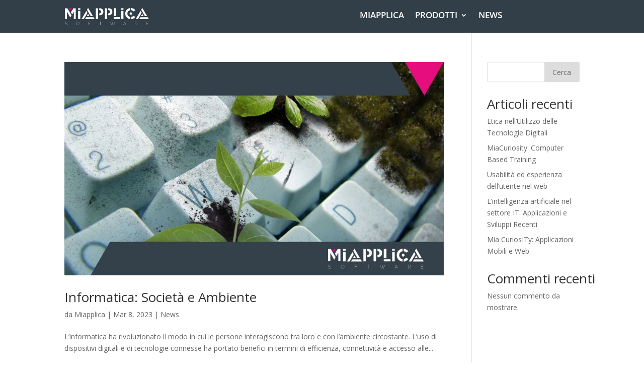

--- FILE ---
content_type: text/css
request_url: https://www.miapplica.it/wp-content/plugins/divi-responsive-helper/includes/public/css/stacking.css?ver=2.0.5
body_size: 331
content:
/* Flex Tablet and Mobile */

@media (max-width: 980px) {
    .pac_drh_stack_tab_mob {
        display: flex;
        flex-wrap: wrap;
    }
}

/* Flex Only Tablet */

@media (min-width: 768px) and (max-width: 980px) {
    .pac_drh_stack_tab_only {
        display: flex;
        flex-wrap: wrap;
    }
}

/* Flex Only Phone */

@media (min-width: 300px) and (max-width: 767px) {
    .pac_drh_stack_mob_only {
        display: flex;
        flex-wrap: wrap;
    }
}

/*!* Phone Stacking *!*/

@media (min-width: 300px) and (max-width: 767px) {
    .pac_drh_stack_row {
        display: flex;
        flex-direction: row;
        flex-wrap: wrap;
    }

    .pac_drh_order_mob_one {
        order: 1;
    }

    .pac_drh_order_mob_two {
        order: 2;
    }

    .pac_drh_order_mob_three {
        order: 3;
    }

    .pac_drh_order_mob_four {
        order: 4;
    }

    .pac_drh_order_mob_five {
        order: 5;
    }

    .pac_drh_order_mob_six {
        order: 6;
    }

    .pac_drh_order_mob_seven {
        order: 7;
    }

    .pac_drh_order_mob_eight {
        order: 8;
    }

    /*   .pac_drh_order_mob_one,
        .pac_drh_order_mob_two,
        .pac_drh_order_mob_three,
        .pac_drh_order_mob_four,
        .pac_drh_order_mob_five,
        .pac_drh_order_mob_six,
        .pac_drh_order_mob_seven,
        .pac_drh_order_mob_eight {
            margin: 1.2% !important;
        }*/
    .pac_drh_stack_row .et_pb_column {
        margin-bottom: 30px !important;
        margin-right: 2.5% !important;
    }

    .pac_drh_stack_row.et_pb_gutters1 .et_pb_column {
        margin-bottom: 0 !important;
    }


}

/*!* Tablet Stacking *!*/
@media (min-width: 768px) and (max-width: 980px) {
    .pac_drh_stack_row {
        display: flex;
        flex-direction: row;
        flex-wrap: wrap;
    }

    .pac_drh_order_tab_one {
        order: 1;
        margin-right: 0 !important;
    }

    .pac_drh_order_tab_two {
        order: 2;
        margin-right: 0 !important;
    }

    .pac_drh_order_tab_three {
        order: 3;
        margin-right: 0 !important;
    }

    .pac_drh_order_tab_four {
        order: 4;
        margin-right: 0 !important;
    }

    .pac_drh_order_tab_five {
        order: 5;
        margin-right: 0 !important;
    }

    .pac_drh_order_tab_six {
        order: 6;
        margin-right: 0 !important;
    }

    .pac_drh_order_tab_seven {
        order: 7;
        margin-right: 0 !important;
    }

    .pac_drh_order_tab_eight {
        order: 8;
        margin-right: 0 !important;
    }

    .pac_drh_order_tab_one,
    .pac_drh_order_tab_two,
    .pac_drh_order_tab_three,
    .pac_drh_order_tab_four,
    .pac_drh_order_tab_five,
    .pac_drh_order_tab_six,
    .pac_drh_order_tab_seven,
    .pac_drh_order_tab_eight {
        margin-left: 2.5% !important;
    }

    .et_pb_gutters1 .pac_drh_order_tab_one,
    .et_pb_gutters1 .pac_drh_order_tab_two,
    .et_pb_gutters1 .pac_drh_order_tab_three,
    .et_pb_gutters1 .pac_drh_order_tab_four,
    .et_pb_gutters1 .pac_drh_order_tab_five,
    .et_pb_gutters1 .pac_drh_order_tab_six,
    .et_pb_gutters1 .pac_drh_order_tab_seven,
    .et_pb_gutters1 .pac_drh_order_tab_eight {
        margin-left: 0 !important;
    }

    .pac_drh_stack_row .et_pb_column {
        /* margin-bottom: 30px !important;*/
        margin-right: 2.5% !important;
    }

    .et_pb_gutters1.pac_drh_stack_row .et_pb_column {
        margin-right: 0 !important;
    }
}




--- FILE ---
content_type: text/css
request_url: https://www.miapplica.it/wp-content/plugins/divi-responsive-helper/includes/public/css/column-numbering.css?ver=2.0.5
body_size: 1216
content:
@media (max-width: 980px) {
    .pac_drh_phone_col_one,
    .pac_drh_phone_col_two,
    .pac_drh_phone_col_three,
    .pac_drh_phone_col_four,
    .pac_drh_phone_col_five,
    .pac_drh_phone_col_six,
    .pac_drh_tab_col_one,
    .pac_drh_tab_col_two,
    .pac_drh_tab_col_three,
    .pac_drh_tab_col_four,
    .pac_drh_tab_col_five,
    .pac_drh_tab_col_six {
        display: flex;
        flex-wrap: wrap;
    }

    .pac_drh_phone_col_one .et_pb_column,
    .pac_drh_phone_col_two .et_pb_column,
    .pac_drh_phone_col_three .et_pb_column,
    .pac_drh_phone_col_four .et_pb_column,
    .pac_drh_phone_col_five .et_pb_column,
    .pac_drh_phone_col_six .et_pb_column,
    .pac_drh_tab_col_one .et_pb_column,
    .pac_drh_tab_col_two .et_pb_column,
    .pac_drh_tab_col_three .et_pb_column,
    .pac_drh_tab_col_four .et_pb_column,
    .pac_drh_tab_col_five .et_pb_column,
    .pac_drh_tab_col_six {
        min-width: 5% !important;
    }
}

/* only tab */

@media (min-width: 768px) and (max-width: 980px) {
    .pac_drh_tab_col_one .et_pb_column {
        flex-basis: 80%;
        flex-grow: 1 !important;
        margin-right: 0 !important;
    }

    .pac_drh_tab_col_one.et_pb_row_6col .et_pb_column:nth-last-child(-n + 3),
    .pac_drh_tab_col_one.et_pb_row_4col .et_pb_column:nth-last-child(-n + 2) {
        margin-bottom: 30px;
    }

    /* 2 col */
    .pac_drh_tab_col_two .et_pb_column {
        flex-basis: 33.5%;
        flex-grow: 1 !important;
    }

    .pac_drh_tab_col_two.et_pb_row_6col > .et_pb_column.et_pb_column_1_6:nth-child(3n):not(.et-last-child),
    .pac_drh_tab_col_two .et_pb_column_1_3:nth-child(2n-1):not(.et-last-child),
    .pac_drh_tab_col_two .et_pb_column_1_2:nth-child(2n-1):not(.et-last-child) {
        margin-right: 5.5% !important;
    }

    .et_pb_row.et_pb_gutters1.pac_drh_tab_col_two .et_pb_column {
        margin-right: 0 !important;
        margin-left: 0 !important;

    }


    /* 3 col */
    .pac_drh_tab_col_three .et_pb_column {
        flex-basis: 25.1%;
        flex-grow: 1 !important;
    }

    .pac_drh_tab_col_three.et_pb_row_5col > .et_pb_column.et_pb_column_1_5:nth-child(even):not(.et-last-child),
    .pac_drh_tab_col_three.et_pb_row_4col > .et_pb_column.et_pb_column_1_4:nth-child(even):not(.et-last-child),
    .pac_drh_tab_col_three .et_pb_column_1_3:not(.et-last-child) {
        margin-right: 5.5% !important;
    }

    /* 4 col */
    .pac_drh_tab_col_four .et_pb_column {
        flex-basis: 20.1%;
        flex-grow: 1 !important;
    }

    .pac_drh_tab_col_four.et_pb_row_6col > .et_pb_column.et_pb_column_1_6:nth-child(3n):not(.et-last-child),
    .pac_drh_tab_col_four.et_pb_row_5col > .et_pb_column.et_pb_column_1_5:nth-child(even):not(:nth-child(4n)),
    .pac_drh_tab_col_four.et_pb_row_4col > .et_pb_column.et_pb_column_1_4:nth-child(even):not(.et-last-child) {
        margin-right: 5.5% !important;
    }

    .et_pb_gutters1.pac_drh_tab_col_four.et_pb_row_4col > .et_pb_column.et_pb_column_1_4:nth-child(even):not(.et-last-child) {
        margin-right: 0 !important;
    }

    /* 5 col */
    .pac_drh_tab_col_five .et_pb_column {
        flex-basis: 14.7%;
        flex-grow: 1 !important;
    }

    .pac_drh_tab_col_five.et_pb_row_6col > .et_pb_column.et_pb_column_1_6:nth-child(3n):not(.et-last-child),
    .pac_drh_tab_col_five.et_pb_row_5col > .et_pb_column.et_pb_column_1_5:nth-child(even):not(.et-last-child) {
        margin-right: 5.5% !important;
    }

    .et_pb_gutters1.pac_drh_tab_col_five.et_pb_row_5col > .et_pb_column.et_pb_column_1_5:nth-child(even):not(.et-last-child) {
        margin-right: 0 !important;
    }

    /* 6 col */
    .pac_drh_tab_col_six .et_pb_column {
        flex-basis: 11.3%;
        flex-grow: 1 !important;
    }

    .pac_drh_tab_col_six.et_pb_row_6col > .et_pb_column.et_pb_column_1_6:nth-child(3n):not(.et-last-child) {
        margin-right: 5.5% !important;
    }

    .et_pb_gutters1.pac_drh_tab_col_six.et_pb_row_6col > .et_pb_column.et_pb_column_1_6:nth-child(3n):not(.et-last-child) {
        margin-right: 0 !important;
    }

    .pac_drh_tab_col_six .et_pb_column.et_pb_column_1_6,
    .et_pb_row_6col > .et_pb_column.et_pb_column_1_6 {
        width: 11.666%;
        margin-right: 5.5%;
    }

    .pac_drh_tab_col_two div.et_pb_column.et-last-child,
    .pac_drh_tab_col_two .et_pb_column:nth-child(2n),
    .pac_drh_tab_col_three div.et_pb_column.et-last-child,
    .pac_drh_tab_col_three .et_pb_column:nth-child(3n),
    .pac_drh_tab_col_four div.et_pb_column.et-last-child,
    .pac_drh_tab_col_four .et_pb_column:nth-child(4n),
    .pac_drh_tab_col_five div.et_pb_column.et-last-child,
    .pac_drh_tab_col_five .et_pb_column:nth-child(5n),
    .pac_drh_tab_col_six div.et_pb_column.et-last-child,
    .pac_drh_tab_col_six .et_pb_column:nth-child(6n) {
        margin-right: 0 !important;
    }

    .pac_drh_tab_col_two div.et_pb_column.et-last-child,
    .pac_drh_tab_col_two .et_pb_column:nth-child(2n),
    .pac_drh_tab_col_three div.et_pb_column.et-last-child,
    .pac_drh_tab_col_three .et_pb_column:nth-child(3n),
    .pac_drh_tab_col_four div.et_pb_column.et-last-child,
    .pac_drh_tab_col_four .et_pb_column:nth-child(4n),
    .pac_drh_tab_col_five div.et_pb_column.et-last-child,
    .pac_drh_tab_col_five .et_pb_column:nth-child(5n),
    .pac_drh_tab_col_six div.et_pb_column.et-last-child,
    .pac_drh_tab_col_six .et_pb_column:nth-child(6n) {
        margin-right: 2.5% !important;
    }

    /* Last Column Margin Bug Fix (4/5/21) */
    .pac_drh_tab_col_two.et_pb_row_1-2_1-2 .et_pb_column.et_pb_column_1_2,
    .pac_drh_tab_col_two.et_pb_row_1-2_1-6_1-6_1-6 .et_pb_column:nth-last-child(-n + 3),
    .pac_drh_tab_col_two.et_pb_row_6col .et_pb_column:nth-last-child(-n + 3) {
        margin-bottom: 30px;
    }

    .pac_drh_tab_col_two.et_pb_row_1-2_1-4_1-4 .et_pb_column:nth-last-child(-n + 2),
    .pac_drh_tab_col_two.et_pb_row_1-4_1-4 .et_pb_column:nth-last-child(-n + 2),
    .pac_drh_tab_col_two.et_pb_row_4col .et_pb_column:nth-last-child(-n + 2) {
        margin-bottom: 30px !important;
    }

    .pac_drh_tab_col_two.et_pb_row_1-2_1-4_1-4 .et_pb_column:nth-last-child(-n + 2),
    .pac_drh_tab_col_two.et_pb_row_1-4_1-4 .et_pb_column:nth-last-child(-n + 2),
    .pac_drh_tab_col_two.et_pb_row_4col .et_pb_column:nth-last-child(-n + 2) {
        margin-bottom: 30px !important;
    }


    .et_pb_row.et_pb_gutters1.pac_drh_tab_col_two.et_pb_row_1-2_1-4_1-4 .et_pb_column:nth-last-child(-n + 2),
    .et_pb_row.et_pb_gutters1.pac_drh_tab_col_two.et_pb_row_1-4_1-4 .et_pb_column:nth-last-child(-n + 2),
    .et_pb_row.et_pb_gutters1.pac_drh_tab_col_two.et_pb_row_4col .et_pb_column:nth-last-child(-n + 2) {
        margin-bottom: 0 !important;
    }


    .pac_drh_tab_col_three.et_pb_row_4col .et_pb_column:nth-last-child(-2n + 2) {
        margin-bottom: 30px;
    }

    .pac_drh_tab_col_three.et_pb_row_3-5_1-5_1-5 .et_pb_column:nth-last-child(-n + 2),
    .pac_drh_tab_col_three.et_pb_row_5col .et_pb_column:last-child {
        margin-bottom: 30px;
    }

    /*.pac_drh_tab_col_three.et_pb_bottom_divider .et_pb_row:nth-last-child(2) .et_pb_column:last-child,
    .pac_drh_tab_col_three.et_pb_row .et_pb_column.et-last-child,
    .et_pb_row .et_pb_column:last-child {
        margin-bottom: 30px;
    }*/
    .pac_drh_tab_col_three.et_pb_bottom_divider .et_pb_row:nth-last-child(2) .et_pb_column:last-child,
    .pac_drh_tab_col_three.et_pb_row .et_pb_column.et-last-child,
    .pac_drh_tab_col_three.et_pb_row .et_pb_column:last-child {
        margin-bottom: 30px;
    }

    .pac_drh_tab_col_three.et_pb_row_1-2_1-2 .et_pb_column.et_pb_column_1_2,
    .pac_drh_tab_col_three.et_pb_row_1-2_1-6_1-6_1-6 .et_pb_column:nth-last-child(-n + 3),
    .pac_drh_tab_col_three.et_pb_row_6col .et_pb_column:nth-last-child(-n + 3) {
        margin-bottom: 30px;
    }

    .pac_drh_tab_col_four.et_pb_row_4col .et_pb_column:nth-last-child(-2n + 1),
    .pac_drh_tab_col_four.et_pb_row_4col .et_pb_column:nth-last-child(-2n + 2) {
        margin-bottom: 30px;
    }

    .pac_drh_tab_col_four.et_pb_row_1-2_1-2 .et_pb_column.et_pb_column_1_2,
    .pac_drh_tab_col_four.et_pb_row_1-2_1-6_1-6_1-6 .et_pb_column:nth-last-child(-n + 3),
    .pac_drh_tab_col_four.et_pb_row_6col .et_pb_column:nth-last-child(-n + 3) {
        margin-bottom: 30px;
    }

    .pac_drh_tab_col_five.et_pb_row_3-5_1-5_1-5 .et_pb_column:nth-last-child(-n + 2),
    .pac_drh_tab_col_five.et_pb_row_5col .et_pb_column:last-child {
        margin-bottom: 30px;
    }

    .pac_drh_tab_col_five.et_pb_row_1-2_1-2 .et_pb_column.et_pb_column_1_2, .pac_drh_tab_col_five.et_pb_row_1-2_1-6_1-6_1-6 .et_pb_column:nth-last-child(-n + 3),
    .pac_drh_tab_col_five.et_pb_row_6col .et_pb_column:nth-last-child(-n + 3) {
        margin-bottom: 30px;
    }

    .pac_drh_tab_col_six.et_pb_row_1-2_1-2 .et_pb_column.et_pb_column_1_2,
    .pac_drh_tab_col_six.et_pb_row_1-2_1-6_1-6_1-6 .et_pb_column:nth-last-child(-n + 3),
    .pac_drh_tab_col_six.et_pb_row_6col .et_pb_column:nth-last-child(-n + 3) {
        margin-bottom: 30px;
    }

    /* Last Column Bug Fix (3/9/21) */
    .pac_drh_tab_fix_2_last_1_col:after {
        content: "";
        flex-basis: 39.1% !important;
        flex-grow: 1 !important;
    }

    .pac_drh_tab_fix_3_last_1_col:after {
        content: "";
        flex-basis: 66.1% !important;
        flex-grow: 1 !important;
    }

    .pac_drh_tab_fix_3_last_2_col:after {
        content: "";
        flex-basis: 31.1% !important;
        flex-grow: 1 !important;
    }

    .pac_drh_tab_fix_4_last_1_col:after {
        content: "";
        flex-basis: 79.1% !important;
        flex-grow: 1 !important;
    }

    .pac_drh_tab_fix_4_last_2_col:after {
        content: "";
        flex-basis: 52.1% !important;
        flex-grow: 1 !important;
    }

    .pac_drh_tab_fix_5_last_1_col:after {
        content: "";
        flex-basis: 84.1% !important;
        flex-grow: 1 !important;
    }
}

/* only mobile */

@media (min-width: 300px) and (max-width: 767px) {
    .pac_drh_phone_col_one .et_pb_column {
        flex-basis: 80%;
        flex-grow: 1 !important;
        margin-right: 0 !important;
    }

    .pac_drh_phone_col_one.et_pb_row_6col .et_pb_column:nth-last-child(-n + 3),
    .pac_drh_phone_col_one.et_pb_row_4col .et_pb_column:nth-last-child(-n + 2) {
        margin-bottom: 30px;
    }

    .pac_drh_phone_col_two .et_pb_column {
        flex-basis: 33.5%;
        flex-grow: 1 !important;
    }

    .pac_drh_phone_col_two .et_pb_column:nth-child(2n) {
        margin-right: 0 !important;
        margin-left: 5.5%;
    }

    .et_pb_gutters1.pac_drh_phone_col_two.et_pb_row_6col > .et_pb_column.et_pb_column_1_6:nth-child(2n + 1):not(.et-last-child) {
        margin-right: 0 !important;
    }

    .pac_drh_phone_col_three .et_pb_column {
        flex-basis: 25.1%;
        flex-grow: 1 !important;
    }

    .pac_drh_phone_col_three .et_pb_column:nth-child(3n),
    .pac_drh_phone_col_three div.et_pb_column.et-last-child,
    .pac_drh_phone_col_three .et_pb_column_1_3:nth-child(3n) {
        margin-right: 0 !important;
    }

    .pac_drh_phone_col_three .et_pb_column:nth-child(-2n + 1) {
        margin-right: 5.5%;
    }

    .pac_drh_phone_col_three.et_pb_row_1-6_1-6_1-6_1-2 > .et_pb_column.et_pb_column_1_6,
    .pac_drh_phone_col_three.et_pb_row_6col > .et_pb_column.et_pb_column_1_6 {
        margin-right: 5.5%;
    }

    .pac_drh_phone_col_three.et_pb_row_4col > .et_pb_column.et_pb_column_1_4:nth-child(even):not(.et-last-child),
    .pac_drh_phone_col_three.et_pb_row_5col > .et_pb_column.et_pb_column_1_5:nth-child(even):not(.et-last-child),
    .pac_drh_phone_col_three .et_pb_column_1_2:nth-child(2n-1):not(.et-last-child),
    .pac_drh_phone_col_three .et_pb_column_1_3:not(.et-last-child) {
        margin-right: 5.5% !important;
    }

    .pac_drh_phone_col_four .et_pb_column {
        flex-basis: 19.1%;
        flex-grow: 1 !important;
    }

    .pac_drh_phone_col_four .et_pb_column:nth-child(4n),
    .pac_drh_phone_col_four div.et_pb_column.et-last-child,
    .pac_drh_phone_col_four .et_pb_column_1_3:nth-child(4n) {
        margin-right: 0 !important;
    }

    .et_pb_row.pac_drh_phone_col_four .et_pb_column.et_pb_column_1_4,
    .et_pb_row.pac_drh_phone_col_four .et_pb_column.et_pb_column_1_5,
    .et_pb_row.pac_drh_phone_col_four .et_pb_column.et_pb_column_1_6 {
        margin-right: 5.5%;
    }

    .pac_drh_phone_col_four.et_pb_row_6col > .et_pb_column.et_pb_column_1_6:nth-child(2n + 1):not(.et-last-child),
    .pac_drh_phone_col_four.et_pb_row_5col > .et_pb_column.et_pb_column_1_5:nth-child(2n):not(.et-last-child),
    .pac_drh_phone_col_four.et_pb_row_4col > .et_pb_column.et_pb_column_1_4:nth-child(2n):not(.et-last-child) {
        margin-right: 5.5% !important;
    }

    .et_pb_gutters1.pac_drh_phone_col_four.et_pb_row_6col > .et_pb_column.et_pb_column_1_6:nth-child(2n + 1):not(.et-last-child),
    .et_pb_gutters1.pac_drh_phone_col_four.et_pb_row_5col > .et_pb_column.et_pb_column_1_5:nth-child(2n):not(.et-last-child),
    .et_pb_gutters1.pac_drh_phone_col_four.et_pb_row_4col > .et_pb_column.et_pb_column_1_4:nth-child(2n):not(.et-last-child) {
        margin-right: 0 !important;
    }

    .pac_drh_phone_col_five .et_pb_column {
        flex-basis: 14.7%;
        flex-grow: 1 !important;
    }

    .pac_drh_phone_col_five.et_pb_row_5col > .et_pb_column.et_pb_column_1_5:nth-child(even):not(.et-last-child),
    .pac_drh_phone_col_five.et_pb_row_4col > .et_pb_column.et_pb_column_1_4:nth-child(even):not(.et-last-child) {
        margin-left: 5.5% !important;
        margin-right: 5.5% !important;
    }

    .pac_drh_phone_col_five.et_pb_row_1-6_1-6_1-6_1-2 > .et_pb_column.et_pb_column_1_6,
    .pac_drh_phone_col_five.et_pb_row_6col > .et_pb_column.et_pb_column_1_6 {
        margin-right: 2.5% !important;
    }

    .et_pb_gutters1.pac_drh_phone_col_five.et_pb_row_6col > .et_pb_column.et_pb_column_1_6:nth-child(3n):not(.et-last-child),
    .et_pb_gutters1.pac_drh_phone_col_five.et_pb_row_5col > .et_pb_column.et_pb_column_1_5:nth-child(even):not(.et-last-child),
    .et_pb_gutters1.pac_drh_phone_col_five.et_pb_row_4col > .et_pb_column.et_pb_column_1_4:nth-child(even):not(.et-last-child) {
        margin-left: 0 !important;
        margin-right: 0 !important;
    }

    .pac_drh_phone_col_six .et_pb_column {
        flex-basis: 10.3%;
        flex-grow: 1 !important;
    }

    .pac_drh_phone_col_six.et_pb_row_6col > .et_pb_column.et_pb_column_1_6:nth-child(n):not(.et-last-child) {
        margin-right: 5.5% !important;
    }

    .et_pb_gutters1.pac_drh_phone_col_six.et_pb_row_6col > .et_pb_column.et_pb_column_1_6:nth-child(n):not(.et-last-child) {
        margin-right: 0 !important;
    }

    /* Last Column Margin Bug Fix (4/5/21) */
    .pac_drh_phone_col_two.et_pb_row_1-2_1-2 .et_pb_column.et_pb_column_1_2,
    .pac_drh_phone_col_two.et_pb_row_1-2_1-6_1-6_1-6 .et_pb_column:nth-last-child(-n + 3),
    .pac_drh_phone_col_two.et_pb_row_6col .et_pb_column:nth-last-child(-n + 3) {
        margin-bottom: 30px;
    }

    .pac_drh_phone_col_two.et_pb_row_1-2_1-4_1-4 .et_pb_column:nth-last-child(-n + 2),
    .pac_drh_phone_col_two.et_pb_row_1-4_1-4 .et_pb_column:nth-last-child(-n + 2),
    .pac_drh_phone_col_two.et_pb_row_4col .et_pb_column:nth-last-child(-n + 2) {
        margin-bottom: 30px !important;
    }

    .pac_drh_phone_col_three.et_pb_row_4col .et_pb_column:nth-last-child(-2n + 2) {
        margin-bottom: 30px;
    }

    .pac_drh_phone_col_three.et_pb_row_3-5_1-5_1-5 .et_pb_column:nth-last-child(-n + 2),
    .pac_drh_phone_col_three.et_pb_row_5col .et_pb_column:last-child {
        margin-bottom: 30px;
    }

    .pac_drh_phone_col_three.et_pb_bottom_divider .et_pb_row:nth-last-child(2) .et_pb_column:last-child,
    .pac_drh_phone_col_three.et_pb_row .et_pb_column.et-last-child,
    .pac_drh_phone_col_three.et_pb_row .et_pb_column:last-child {
        margin-bottom: 30px;
    }

    .pac_drh_phone_col_four.et_pb_row_4col .et_pb_column:nth-last-child(-2n + 1),
    .pac_drh_phone_col_four.et_pb_row_4col .et_pb_column:nth-last-child(-2n + 2) {
        margin-bottom: 30px;
    }

    .pac_drh_phone_col_four.et_pb_row_1-2_1-2 .et_pb_column.et_pb_column_1_2,
    .pac_drh_phone_col_four.et_pb_row_1-2_1-6_1-6_1-6 .et_pb_column:nth-last-child(-n + 3),
    .pac_drh_phone_col_four.et_pb_row_6col .et_pb_column:nth-last-child(-n + 3) {
        margin-bottom: 30px;
    }

    .pac_drh_phone_col_five.et_pb_row_3-5_1-5_1-5 .et_pb_column:nth-last-child(-n + 2),
    .pac_drh_phone_col_five.et_pb_row_5col .et_pb_column:last-child {
        margin-bottom: 30px;
    }

    .pac_drh_phone_col_five.et_pb_row_1-2_1-2 .et_pb_column.et_pb_column_1_2,
    .pac_drh_phone_col_five.et_pb_row_1-2_1-6_1-6_1-6 .et_pb_column:nth-last-child(-n + 3),
    .pac_drh_phone_col_five.et_pb_row_6col .et_pb_column:nth-last-child(-n + 3) {
        margin-bottom: 30px;
    }

    .pac_drh_phone_col_six.et_pb_row_1-2_1-2 .et_pb_column.et_pb_column_1_2,
    .pac_drh_phone_col_six.et_pb_row_1-2_1-6_1-6_1-6 .et_pb_column:nth-last-child(-n + 3),
    .pac_drh_phone_col_six.et_pb_row_6col .et_pb_column:nth-last-child(-n + 3) {
        margin-bottom: 30px;
    }

    /* Last Column Bug Fix (3/9/21) */
    .pac_drh_phone_fix_2_last_1_col:after {
        content: "";
        flex-basis: 39.1% !important;
        flex-grow: 1 !important;
    }

    .pac_drh_phone_fix_3_last_1_col:after {
        content: "";
        flex-basis: 66.1% !important;
        flex-grow: 1 !important;
    }

    .pac_drh_phone_fix_3_last_2_col:after {
        content: "";
        flex-basis: 31.1% !important;
        flex-grow: 1 !important;
    }

    .pac_drh_phone_fix_4_last_1_col:after {
        content: "";
        flex-basis: 79.1% !important;
        flex-grow: 1 !important;
    }

    .pac_drh_phone_fix_4_last_2_col:after {
        content: "";
        flex-basis: 52.1% !important;
        flex-grow: 1 !important;
    }

    .pac_drh_phone_fix_5_last_1_col:after {
        content: "";
        flex-basis: 79.1% !important;
        flex-grow: 1 !important;
    }
}


--- FILE ---
content_type: text/css
request_url: https://www.miapplica.it/wp-content/plugins/divi-responsive-helper/includes/public/css/et_pb_portfolio.css?ver=2.0.5
body_size: 647
content:
.pac_drh_desktop_col_three .et_pb_portfolio_grid_items,
.pac_drh_desktop_col_two .et_pb_portfolio_grid_items,
.pac_drh_desktop_col_one .et_pb_portfolio_grid_items,
.pac_drh_tab_col_four .et_pb_portfolio_grid_items,
.pac_drh_tab_col_two .et_pb_portfolio_grid_items,
.pac_drh_tab_col_one .et_pb_portfolio_grid_items,
.pac_drh_ph_col_four .et_pb_portfolio_grid_items,
.pac_drh_ph_col_three .et_pb_portfolio_grid_items,
.pac_drh_ph_col_two .et_pb_portfolio_grid_items,
.pac_drh_ph_col_one .et_pb_portfolio_grid_items,
.pac_drh_desktop_col_three .et_pb_portfolio_items,
.pac_drh_desktop_col_two .et_pb_portfolio_items,
.pac_drh_desktop_col_one .et_pb_portfolio_items,
.pac_drh_tab_col_four .et_pb_portfolio_items,
.pac_drh_tab_col_two .et_pb_portfolio_items,
.pac_drh_tab_col_one .et_pb_portfolio_items,
.pac_drh_ph_col_four .et_pb_portfolio_items,
.pac_drh_ph_col_three .et_pb_portfolio_items,
.pac_drh_ph_col_two .et_pb_portfolio_items,
.pac_drh_ph_col_one .et_pb_portfolio_items {
    display: flex !important;
    flex-wrap: wrap !important;
}

@media (min-width: 980px) {
    /* 1 Col */
    .pac_drh_desktop_col_one .et_pb_portfolio_item {
        flex-basis: 50.1% !important;
        flex-grow: 1 !important;
        margin-left: 0 !important;
        margin-right: 0 !important;
    }

    /* 2 Col */
    .pac_drh_desktop_col_two .et_pb_portfolio_item {
        flex-basis: 34% !important;
        flex-grow: 1 !important;
    }

    .pac_drh_desktop_2_col_last_r_1_element_fix .et_pb_portfolio_grid_items::after,
    .pac_drh_desktop_2_col_last_r_1_element_fix .et_pb_portfolio_items::after {
        content: '';
        flex-basis: 34.1% !important;
        flex-grow: 1 !important;
    }

    /* 3 Col */
    .pac_drh_desktop_col_three .et_pb_portfolio_item {
        flex-basis: 25.1% !important;
        flex-grow: 1 !important;
    }

    .pac_drh_desktop_3_col_last_r_1_element_fix .et_pb_portfolio_grid_items::after,
    .pac_drh_desktop_3_col_last_r_1_element_fix .et_pb_portfolio_items::after {
        content: '';
        flex-basis: 61.1% !important;
        flex-grow: 1 !important;
    }

    .et_pb_row.et_pb_gutters1 .pac_drh_desktop_3_col_last_r_1_element_fix .et_pb_portfolio_grid_items::after,
    .et_pb_row.et_pb_gutters1 .pac_drh_desktop_3_col_last_r_1_element_fix .et_pb_portfolio_items::after {
        content: '';
        flex-basis: 58.1% !important;
        flex-grow: 1 !important;

    }

    .pac_drh_desktop_3_col_last_r_2_element_fix .et_pb_portfolio_grid_items::after,
    .pac_drh_desktop_3_col_last_r_2_element_fix .et_pb_portfolio_items::after {
        content: '';
        flex-basis: 25% !important;
        flex-grow: 1 !important;
    }

    /* Gutters */
    .et_pb_row:not(.et_pb_gutters1) .pac_drh_desktop_col_three .et_pb_portfolio_item:nth-child(3n-2),
    .et_pb_row:not(.et_pb_gutters2) .pac_drh_desktop_col_three .et_pb_portfolio_item:nth-child(3n-2),
    .et_pb_row:not(.et_pb_gutters4) .pac_drh_desktop_col_three .et_pb_portfolio_item:nth-child(3n-2) {
        margin-right: 5.5% !important;
    }

    .et_pb_row:not(.et_pb_gutters1) .pac_drh_desktop_col_three .et_pb_portfolio_item:nth-child(3n-1),
    .et_pb_row:not(.et_pb_gutters2) .pac_drh_desktop_col_three .et_pb_portfolio_item:nth-child(3n-1),
    .et_pb_row:not(.et_pb_gutters4) .pac_drh_desktop_col_three .et_pb_portfolio_item:nth-child(3n-1) {
        margin-right: 5.5% !important;
    }

    .et_pb_row.et_pb_gutters1 .pac_drh_desktop_col_three .et_pb_portfolio_item:nth-child(3n-2) {
        margin-right: 0 !important;
    }

    .et_pb_row.et_pb_gutters1 .pac_drh_desktop_col_three .et_pb_portfolio_item:nth-child(3n-1) {
        margin-right: 0 !important;
    }

    .et_pb_row.et_pb_gutters2 .pac_drh_desktop_col_three .et_pb_portfolio_item:nth-child(3n-2) {
        margin-right: 3% !important;
    }

    .et_pb_row.et_pb_gutters2 .pac_drh_desktop_col_three .et_pb_portfolio_item:nth-child(3n-1) {
        margin-right: 3% !important;
    }

    .et_pb_row.et_pb_gutters4 .pac_drh_desktop_col_three .et_pb_portfolio_item:nth-child(3n-2) {
        margin-right: 8% !important;
    }

    .et_pb_row.et_pb_gutters4 .pac_drh_desktop_col_three .et_pb_portfolio_item:nth-child(3n-1) {
        margin-right: 8% !important;
    }

    /* 4 Col Default */
}

@media (min-width: 768px) and (max-width: 980px) {
    /* 1 Col */
    .pac_drh_tab_col_one .et_pb_portfolio_item {
        flex-basis: 50.1% !important;
        flex-grow: 1 !important;
        margin-left: 0 !important;
        margin-right: 0 !important;
    }

    .pac_drh_tab_col_one .et_pb_portfolio_item img {
        width: 100%;
    }

    /* 2 Col */
    .pac_drh_tab_col_two .et_pb_portfolio_item {
        flex-basis: 34.1% !important;
        flex-grow: 1 !important;
    }

    .pac_drh_tab_col_two .et_pb_portfolio_item:not(:nth-child(2n)) {
        margin-right: 5.5% !important;
    }

    .pac_drh_tab_col_two .et_pb_portfolio_item:nth-child(2n) {
        margin-right: 0 !important;
    }

    .pac_drh_tab_2_col_last_r_1_element_fix .et_pb_portfolio_grid_items::after,
    .pac_drh_tab_2_col_last_r_1_element_fix .et_pb_portfolio_items::after {
        content: '';
        flex-basis: 34.1% !important;
        flex-grow: 1 !important;
    }

    .et_pb_gutters1 .pac_drh_tab_col_two .et_pb_portfolio_item:not(:nth-child(2n)) {
        margin-right: 0 !important;
    }

    /* 3 Col Default */
    /* 4 Col */
    .pac_drh_tab_col_four .et_pb_portfolio_item {
        flex-basis: 20.1% !important;
        flex-grow: 1 !important;
        width: 20.1% !important;
    }

    .et_pb_column .pac_drh_tab_col_four .et_pb_grid_item.et_pb_portfolio_item:nth-child(3n) {
        margin-right: 5.5% !important;
    }

    .et_pb_column .pac_drh_tab_col_four .et_pb_grid_item.et_pb_portfolio_item:nth-child(4n) {
        margin-right: 0 !important;
    }

    .pac_drh_tab_4_col_last_r_1_element_fix .et_pb_portfolio_grid_items::after,
    .pac_drh_tab_4_col_last_r_1_element_fix .et_pb_portfolio_items::after {
        content: '';
        flex-basis: 73.1% !important;
        flex-grow: 1 !important;
    }

    .pac_drh_tab_4_col_last_r_2_element_fix .et_pb_portfolio_grid_items::after,
    .pac_drh_tab_4_col_last_r_2_element_fix .et_pb_portfolio_items::after {
        content: '';
        flex-basis: 47.1% !important;
        flex-grow: 1 !important;
    }

    .pac_drh_tab_4_col_last_r_3_element_fix .et_pb_portfolio_grid_items::after,
    .pac_drh_tab_4_col_last_r_3_element_fix .et_pb_portfolio_items::after {
        content: '';
        flex-basis: 20.1% !important;
        flex-grow: 1 !important;
    }

    .et_pb_gutters1 .pac_drh_tab_col_four .et_pb_grid_item.et_pb_portfolio_item:nth-child(3n) {
        margin-right: 0 !important;
    }
}

@media (max-width: 767px) and (min-width: 0px) {
    /* 1 Col Default */
    .et_pb_module.pac_drh_desktop_col_one:not(.pac_drh_ph_col_two):not(.pac_drh_ph_col_four) .et_pb_grid_item.et_pb_portfolio_item:nth-child(3n),
    .et_pb_module.pac_drh_desktop_col_one:not(.pac_drh_ph_col_two):not(.pac_drh_ph_col_four) .et_pb_grid_item:nth-child(3n),
    .et_pb_module.pac_drh_desktop_col_two:not(.pac_drh_ph_col_two):not(.pac_drh_ph_col_four) .et_pb_grid_item.et_pb_portfolio_item:nth-child(3n),
    .et_pb_module.pac_drh_desktop_col_two:not(.pac_drh_ph_col_two):not(.pac_drh_ph_col_four) .et_pb_grid_item:nth-child(3n),
    .et_pb_module.pac_drh_desktop_col_three:not(.pac_drh_ph_col_two):not(.pac_drh_ph_col_four) .et_pb_grid_item.et_pb_portfolio_item:nth-child(3n),
    .et_pb_module.pac_drh_desktop_col_three:not(.pac_drh_ph_col_two):not(.pac_drh_ph_col_four) .et_pb_grid_item:nth-child(3n) {
        margin-right: 0 !important;

    }

    /* 2 Col */
    .pac_drh_ph_col_two .et_pb_portfolio_item {
        flex-basis: 34.1% !important;
        flex-grow: 1 !important;
    }

    .pac_drh_ph_col_two .et_pb_portfolio_item:not(:nth-child(2n)) {
        margin-right: 5.5%;
    }

    .pac_drh_ph_col_two .et_pb_portfolio_grid_items::after,
    .pac_drh_ph_col_two .et_pb_portfolio_items::after {
        content: '';
        flex-basis: 34.1% !important;
        flex-grow: 1 !important;
    }

    /* 3 Col */
    .pac_drh_ph_col_three .et_pb_portfolio_item {
        flex-basis: 25.1% !important;
        flex-grow: 1 !important;
        width: 25.1% !important;
    }

    .pac_drh_ph_col_four .et_pb_portfolio_item:not(:nth-child(4n)),
    .pac_drh_ph_col_three .et_pb_portfolio_item:not(:nth-child(3n)) {
        margin-right: 5.5% !important;
    }

    .pac_drh_ph_col_three .et_pb_portfolio_item:nth-child(3n) {
        margin-right: 0 !important;
    }

    .pac_drh_ph_3_col_last_r_1_element_fix .et_pb_portfolio_grid_items::after,
    .pac_drh_ph_3_col_last_r_1_element_fix .et_pb_portfolio_items::after {
        content: '';
        flex-basis: 61.1% !important;
        flex-grow: 1 !important;
    }

    .pac_drh_ph_3_col_last_r_2_element_fix .et_pb_portfolio_grid_items::after,
    .pac_drh_ph_3_col_last_r_2_element_fix .et_pb_portfolio_items::after {
        content: '';
        flex-basis: 25.1% !important;
        flex-grow: 1 !important;
    }

    .et_pb_row.et_pb_gutters1 .pac_drh_ph_col_three .et_pb_portfolio_item {
        margin-right: 0 !important;
    }

    /* 4 Col */
    .pac_drh_ph_col_four .et_pb_portfolio_item {
        flex-basis: 20.1% !important;
        flex-grow: 1 !important;
        width: 20.1% !important;
    }

    .pac_drh_ph_4_col_last_r_1_element_fix .et_pb_portfolio_grid_items::after,
    .pac_drh_ph_4_col_last_r_1_element_fix .et_pb_portfolio_items::after {
        content: '';
        flex-basis: 73.1% !important;
        flex-grow: 1 !important;
    }

    .pac_drh_ph_4_col_last_r_2_element_fix .et_pb_portfolio_grid_items::after,
    .pac_drh_ph_4_col_last_r_2_element_fix .et_pb_portfolio_items::after {
        content: '';
        flex-basis: 46.1% !important;
        flex-grow: 1 !important;
    }

    .pac_drh_ph_4_col_last_r_3_element_fix .et_pb_portfolio_grid_items::after,
    .pac_drh_ph_4_col_last_r_3_element_fix .et_pb_portfolio_items::after {
        content: '';
        flex-basis: 20.1% !important;
        flex-grow: 1 !important;
    }

    .et_pb_row.et_pb_gutters1 .pac_drh_ph_col_four .et_pb_portfolio_item {
        margin-right: 0 !important;
    }
}

--- FILE ---
content_type: text/css
request_url: https://www.miapplica.it/wp-content/plugins/divi-responsive-helper/includes/public/css/et_pb_gallery.css?ver=2.0.5
body_size: 514
content:
.pac_drh_desktop_col_three .et_pb_gallery_items,
.pac_drh_desktop_col_two .et_pb_gallery_items,
.pac_drh_desktop_col_one .et_pb_gallery_items,
.pac_drh_tab_col_four .et_pb_gallery_items,
.pac_drh_tab_col_two .et_pb_gallery_items,
.pac_drh_tab_col_one .et_pb_gallery_items,
.pac_drh_ph_col_four .et_pb_gallery_items,
.pac_drh_ph_col_three .et_pb_gallery_items,
.pac_drh_ph_col_two .et_pb_gallery_items,
.pac_drh_ph_col_one .et_pb_gallery_items {
    display: flex !important;
    flex-wrap: wrap !important;
}

.pac_drh_desktop_col_three .et_pb_gallery_item,
.pac_drh_desktop_col_two .et_pb_gallery_item,
.pac_drh_desktop_col_one .et_pb_gallery_item,
.pac_drh_tab_col_four .et_pb_gallery_item,
.pac_drh_tab_col_two .et_pb_gallery_item,
.pac_drh_tab_col_one .et_pb_gallery_item,
.pac_drh_ph_col_four .et_pb_gallery_item,
.pac_drh_ph_col_three .et_pb_gallery_item,
.pac_drh_ph_col_two .et_pb_gallery_item,
.pac_drh_ph_col_one .et_pb_gallery_item {
    min-width: 10%;
}

@media (min-width: 980px) {
    /* CSS for Desktop */
    /* 4 col is default for desktop */
    /* 3 col */
    .pac_drh_desktop_col_three .et_pb_gallery_item {
        flex-basis: 25.1% !important;
        flex-grow: 1 !important;
    }

    .pac_drh_desktop_col_three .et_pb_gallery_items::after {
        content: '';
        flex-basis: 25.1% !important;
        flex-grow: 1 !important;
    }

    .pac_drh_desktop_3_col_last_r_1_element_fix .et_pb_gallery_items::after {
        content: '';
        flex-basis: 46.1% !important;
        flex-grow: 4 !important;
    }

    /* 2 col*/
    .pac_drh_desktop_col_two .et_pb_gallery_item {
        flex-basis: 34% !important;
        flex-grow: 1 !important;
    }

    .pac_drh_desktop_col_two .et_pb_gallery_items::after {
        content: '';
        flex-basis: 34% !important;
        flex-grow: 1 !important;
    }

    /* one col */
    .pac_drh_desktop_col_one .et_pb_gallery_item {
        flex-basis: 50.1% !important;
        flex-grow: 1 !important;
        margin-left: 0 !important;
        margin-right: 0 !important;
    }
}

@media (min-width: 768px) and (max-width: 980px) {
    /* col 4 */
    .pac_drh_tab_col_four .et_pb_gallery_item {
        flex-basis: 20.1% !important;
        flex-grow: 1 !important;
    }

    .pac_drh_tab_col_four .et_pb_gallery_items::after {
        content: '';
        flex-basis: 20.1% !important;
        flex-grow: 1 !important;
    }

    .pac_drh_tab_4_col_last_r_2_element_fix .et_pb_gallery_items::after {
        content: '';
        flex-basis: 46.1% !important;
        flex-grow: 1 !important;
    }

    .pac_drh_tab_4_col_last_r_1_element_fix .et_pb_gallery_items::after {
        content: '';
        flex-basis: 70.1% !important;
        flex-grow: 4 !important;
    }

    /* 3 col is default for tablet */
    /* col 2 */
    .pac_drh_tab_col_two .et_pb_gallery_item {
        flex-basis: 34.1% !important;
        flex-grow: 1 !important;
    }

    .pac_drh_tab_col_two .et_pb_gallery_items::after {
        content: '';
        flex-basis: 34.1% !important;
        flex-grow: 1 !important;
    }

    /* col 1 */
    .pac_drh_tab_col_one .et_pb_gallery_item {
        flex-basis: 50.1% !important;
        flex-grow: 1 !important;
        margin-left: 0 !important;
        margin-right: 0 !important;
    }

    .pac_drh_tab_col_one .et_pb_gallery_item img {
        width: 100%;
    }

    /* adding margin for gutter values */
    .pac_drh_tab_col_four .et_pb_gallery_item:not(:nth-child(4n)),
    .pac_drh_tab_col_two .et_pb_gallery_item:not(:nth-child(2n)) {
        margin-right: 5.5%;
    }

    .pac_drh_tab_col_four .et_pb_gallery_item:nth-child(4n),
    .pac_drh_tab_col_two .et_pb_gallery_item:nth-child(2n) {
        margin-right: 0;
    }
}

@media (max-width: 767px) and (min-width: 0px) {
    /* col 4 */
    .pac_drh_ph_col_four .et_pb_gallery_item {
        flex-basis: 20.1% !important;
        flex-grow: 1 !important;
    }

    .pac_drh_ph_col_four .et_pb_gallery_items::after {
        content: '';
        flex-basis: 20.1% !important;
        flex-grow: 1 !important;
    }

    .pac_drh_ph_4_col_last_r_1_element_fix .et_pb_gallery_items::after {
        content: '';
        flex-basis: 73.1% !important;
        flex-grow: 4 !important;
    }

    .pac_drh_ph_4_col_last_r_2_element_fix .et_pb_gallery_items::after {
        content: '';
        flex-basis: 48.1% !important;
        flex-grow: 1 !important;
    }

    /* col 3 */
    .pac_drh_ph_col_three .et_pb_gallery_item {
        flex-basis: 25.1% !important;
        flex-grow: 1 !important;
    }

    .pac_drh_ph_col_three .et_pb_gallery_item:nth-child(3n) {
        margin-right: 0 !important;
    }

    .pac_drh_ph_col_three .et_pb_gallery_items::after {
        content: '';
        flex-basis: 25.1% !important;
        flex-grow: 1 !important;
    }

    .pac_drh_ph_3_col_last_r_1_element_fix .et_pb_gallery_items::after {
        content: '';
        flex-basis: 62.1% !important;
        flex-grow: 1 !important;
    }

    /* adding margin for gutter values -- Divi Add 5.5% margin right for all gutter values*/
    .pac_drh_ph_col_four .et_pb_gallery_item:not(:nth-child(4n)),
    .pac_drh_ph_col_three .et_pb_gallery_item:not(:nth-child(3n)) {
        margin-right: 5.5%;
    }
}

@media (max-width: 767px) and (min-width: 480px) {
    /* 2 col is default for mobile 480-767*/
    /* col 1 */
    .pac_drh_ph_col_one .et_pb_gallery_item {
        flex-basis: 50.1% !important;
        flex-grow: 1 !important;
        margin-left: 0 !important;
        margin-right: 0 !important;
    }

    .pac_drh_ph_col_one .et_pb_gallery_item img {
        width: 100%;
    }
}

@media (max-width: 479px) {
    .pac_drh_ph_col_one .et_pb_gallery_item {
        flex-basis: 50.1% !important;
        flex-grow: 1 !important;
        margin-left: 0 !important;
        margin-right: 0 !important;
    }

    .pac_drh_ph_col_one .et_pb_gallery_item img {
        width: 100%;
    }

    /* col 2 */
    .pac_drh_ph_col_two .et_pb_gallery_item {
        flex-basis: 34.1% !important;
        flex-grow: 1 !important;
    }

    .pac_drh_ph_col_two .et_pb_gallery_items::after {
        content: '';
        flex-basis: 34.1% !important;
        flex-grow: 1 !important;
    }

    .pac_drh_ph_col_two .et_pb_gallery_item:not(:nth-child(2n)) {
        margin-right: 5.5%;
    }

    /* 1 col is default for mobile 0-479*/
}

--- FILE ---
content_type: text/css
request_url: https://www.miapplica.it/wp-content/themes/divi-child/style.css?ver=4.14.7
body_size: -17
content:
/*
 Theme Name:     MC - Design
 Theme URI:      https://www.marcochampier.com/
 Description:    MC Theme
 Author:         Marco Champier
 Author URI:     https://www.marcochampier.com
 Template:       Divi
 Version:        1.0.0
*/
 
 
/* =Theme customization starts here
------------------------------------------------------- */


--- FILE ---
content_type: application/x-javascript
request_url: https://www.miapplica.it/wp-content/plugins/divi-responsive-helper/includes/admin/js/pac_drh_dwf_widow.js?ver=2.0.5
body_size: 242
content:
(function ($) {
    $.fn.dwfWidow = function (gather) {
        if (typeof gather !== 'number') {
            gather = 1;
        }

        return $(this).each(function () {
            var $el = $(this),
                htmlEls = [],
                text,
                els,
                i,
                lastIndex,
                lngth,
                replaceRegex;
            if ($el.find(':input').length > 0) {
                return;
            }
            if ($el.find('a').length === 0) {
                text = $.trim($el.html());
                els = text.match(/<([A-Z][A-Z0-9]*)\b[^>]*>/gi);
                lngth = els !== null ? els.length : 0;
                for (i = 0; i < lngth; i++) {
                    htmlEls.push(els[i]);
                    text = text.replace(els[i], '__' + i + '__');
                }
                for (i = 0; i < gather; i++) {
                    lastIndex = text.lastIndexOf(' ');
                    if (lastIndex > 0) {
                        text = text.substring(0, lastIndex) + '&nbsp;' + text.substring(lastIndex + 1);
                    }
                }
                for (i = 0; i < lngth; i++) {
                    replaceRegex = new RegExp('__' + i + '__');
                    text = text.replace(replaceRegex, htmlEls[i]);
                }
                $el.html(text);
            }
        });
    };
})(jQuery);

--- FILE ---
content_type: image/svg+xml
request_url: https://www.miapplica.it/wp-content/uploads/2021/12/Miapplica_Logo.svg
body_size: 2421
content:
<?xml version="1.0" encoding="UTF-8"?> <svg xmlns="http://www.w3.org/2000/svg" viewBox="0 0 764.0169 164.1287"><defs><style>.cls-1,.cls-3{fill:#fff;}.cls-2{fill:#e6007e;}.cls-3{fill-rule:evenodd;}</style></defs><g id="Livello_6" data-name="Livello 6"><path class="cls-1" d="M25.5031,136.175a8.8785,8.8785,0,0,0-3.4668-2.44,12.7151,12.7151,0,0,0-4.4355-.705q-4.5571,0-6.6133,1.7334a5.76,5.76,0,0,0-2.0557,4.6367,5.3164,5.3164,0,0,0,.5039,2.4394,4.3727,4.3727,0,0,0,1.5518,1.6739,9.7856,9.7856,0,0,0,2.7021,1.1494q1.6524.4629,3.9512.9472,2.3379.4834,4.2334,1.0479a12.4052,12.4052,0,0,1,3.2266,1.4316,6.1713,6.1713,0,0,1,2.0556,2.1573,6.4111,6.4111,0,0,1,.7256,3.1855,6.8763,6.8763,0,0,1-.705,3.1856,6.2849,6.2849,0,0,1-2.0362,2.2978,9.551,9.551,0,0,1-3.206,1.3916,17.4225,17.4225,0,0,1-4.1729.4629,16.8586,16.8586,0,0,1-6.1689-1.0684,15.5977,15.5977,0,0,1-5.0811-3.2861l.8467-1.0078a13.5057,13.5057,0,0,0,4.5967,3.1045,15.4181,15.4181,0,0,0,5.8467,1.0488,11.7789,11.7789,0,0,0,6.3505-1.4717,4.9584,4.9584,0,0,0,2.3184-4.4961,5.513,5.513,0,0,0-.5645-2.6,4.8987,4.8987,0,0,0-1.7128-1.8145,11.731,11.731,0,0,0-2.9034-1.29q-1.7548-.5449-4.1328-1.0284-2.3392-.4833-4.1328-1.0078A11.225,11.225,0,0,1,10,144.5217a5.3889,5.3889,0,0,1-1.8545-1.9756,6.1955,6.1955,0,0,1-.625-2.9434,7.51,7.51,0,0,1,.7256-3.3672,6.8045,6.8045,0,0,1,2.0361-2.4589,9.4742,9.4742,0,0,1,3.1651-1.5127,15.1305,15.1305,0,0,1,4.1132-.5235,13.5543,13.5543,0,0,1,4.878.8057,10.7459,10.7459,0,0,1,3.831,2.581Z"></path><path class="cls-1" d="M120.7814,160.7707a11.83,11.83,0,0,1-5.4433-1.25,14.0353,14.0353,0,0,1-4.2334-3.2656,14.6028,14.6028,0,0,1-2.7422-4.6367,15.38,15.38,0,0,1-.9668-5.3633,14.883,14.883,0,0,1,1.0273-5.4834,15.3181,15.3181,0,0,1,2.8233-4.6367A13.5609,13.5609,0,0,1,115.48,132.93a11.9323,11.9323,0,0,1,5.3017-1.19,11.6852,11.6852,0,0,1,5.4434,1.27,13.8052,13.8052,0,0,1,4.2139,3.3261,15.4024,15.4024,0,0,1,2.7217,4.6573,15.1631,15.1631,0,0,1-2.8829,15.4033,13.7191,13.7191,0,0,1-4.2334,3.1845A11.8361,11.8361,0,0,1,120.7814,160.7707Zm-11.9746-14.5156a14.0711,14.0711,0,0,0,.8868,4.96,13.6264,13.6264,0,0,0,2.4794,4.2139,12.0377,12.0377,0,0,0,3.79,2.9228,10.7053,10.7053,0,0,0,4.8183,1.0889,10.4091,10.4091,0,0,0,4.8995-1.1494,12.4351,12.4351,0,0,0,3.77-3.0039,13.4525,13.4525,0,0,0,2.42-4.2334,14.2206,14.2206,0,0,0,.8467-4.7988,13.8078,13.8078,0,0,0-.9072-4.959,13.9538,13.9538,0,0,0-2.5-4.2139,12.0639,12.0639,0,0,0-3.79-2.9228,10.5308,10.5308,0,0,0-4.7383-1.0889,10.402,10.402,0,0,0-4.8984,1.1494,12.4532,12.4532,0,0,0-3.77,3.0039,14.14,14.14,0,0,0-3.3057,9.0313Z"></path><path class="cls-1" d="M216.06,160.57V131.9416h18.5478v1.29H217.4719v12.0967h14.5556v1.25H217.4719V160.57Z"></path><path class="cls-1" d="M336.0959,133.2316H325.37V160.57h-1.4111V133.2316H313.2336v-1.29h22.8623Z"></path><path class="cls-1" d="M428.1086,132.1838H429.52l4.4356,10.5635,4.5156-10.5635h1.4111l-5.08,11.8135,6.4511,14.9189,11.5323-26.9746h1.5322L441.9387,160.57h-1.3711l-6.5723-15.2412L427.423,160.57h-1.371l-12.3379-28.6279h1.4922l11.5712,26.9746,6.4112-14.9189Z"></path><path class="cls-1" d="M541.6926,131.9416h1.21L555.2,160.57h-1.4922l-4.2334-9.8789H535.12l-4.2334,9.8789h-1.5322Zm7.3388,17.54-6.7343-15.7656-6.7735,15.7656Z"></path><path class="cls-1" d="M636.0031,160.57V131.9416h11.7735a7.1786,7.1786,0,0,1,3.2861.7656,8.6926,8.6926,0,0,1,2.6006,1.9961,9.1444,9.1444,0,0,1,1.6933,2.8027,8.8058,8.8058,0,0,1,.6055,3.1856,9.78,9.78,0,0,1-.5039,3.1445,8.7636,8.7636,0,0,1-1.4316,2.6612,8.0409,8.0409,0,0,1-2.2178,1.9355,6.9176,6.9176,0,0,1-2.8633.9277l7.1777,11.209H654.51l-7.0967-11.0478h-9.999V160.57Zm1.4112-12.3379h10.6045a5.7637,5.7637,0,0,0,2.7216-.6455,6.5364,6.5364,0,0,0,2.0762-1.6933,7.7853,7.7853,0,0,0,1.3105-2.419,8.6471,8.6471,0,0,0,.4639-2.7822,7.4271,7.4271,0,0,0-.5449-2.8027,7.9485,7.9485,0,0,0-1.4717-2.3789,7.3071,7.3071,0,0,0-2.1767-1.6534,5.8822,5.8822,0,0,0-2.6612-.625H637.4143Z"></path><path class="cls-1" d="M757.1271,159.28v1.29h-18.91V131.9416h18.5478v1.29H739.6281v12.0567h14.999v1.29h-14.999V159.28Z"></path><polygon class="cls-1" points="212.961 78.31 201.02 78.31 206.99 67.97 212.961 57.629 218.931 67.97 224.901 78.31 212.961 78.31"></polygon><polygon class="cls-1" points="183.668 88.311 183.657 88.311 207.172 47.601 197.287 30.48 154.405 104.747 174.179 104.747 183.668 88.311"></polygon><polygon class="cls-1" points="256.199 78.29 212.947 3.358 203.073 20.459 236.462 78.29 256.199 78.29"></polygon><polygon class="cls-1" points="261.984 88.311 242.215 88.311 195.24 88.311 185.751 104.747 271.47 104.747 261.984 88.311"></polygon><polygon class="cls-1" points="700.487 78.31 688.547 78.31 694.517 67.97 700.487 57.629 706.457 67.97 712.427 78.31 700.487 78.31"></polygon><polygon class="cls-1" points="671.195 88.311 671.183 88.311 694.698 47.601 684.814 30.48 641.931 104.747 661.706 104.747 671.195 88.311"></polygon><polygon class="cls-1" points="743.726 78.29 700.474 3.358 690.599 20.459 723.988 78.29 743.726 78.29"></polygon><polygon class="cls-1" points="749.51 88.311 729.741 88.311 682.766 88.311 673.277 104.747 758.997 104.747 749.51 88.311"></polygon><polygon class="cls-2" points="53.514 6.571 68.161 6.571 60.837 19.255 53.514 31.94 46.19 19.255 38.867 6.571 53.514 6.571"></polygon><polygon class="cls-3" points="52.91 52.879 52.898 52.899 45.829 40.614 26.174 6.571 5.02 6.571 5.02 103.417 22.336 103.417 22.336 37.344 52.736 90.645 64 72.088 52.91 52.879"></polygon><polygon class="cls-3" points="80.805 6.571 58.818 43.07 69.931 62.318 84.794 37.834 84.828 103.437 102.007 103.413 102.007 6.571 80.805 6.571"></polygon><polygon class="cls-1" points="303.018 54.052 303.018 22.947 303.018 6.367 282.917 6.367 282.917 104.23 303.018 104.23 303.018 70.632 303.018 54.052"></polygon><path class="cls-1" d="M314.169,6.3671h-1.15V22.9783c10.47.3263,16.9958,6.2567,16.9958,15.6675,0,9.44-6.2373,14.9422-16.9958,15.3653v16.621h2.47c21.5682,0,34.92-12.6195,34.92-33.0134C350.409,17.6652,337.3509,6.3671,314.169,6.3671Z"></path><polygon class="cls-1" points="383.854 54.052 383.854 22.947 383.854 6.367 363.754 6.367 363.754 104.23 383.854 104.23 383.854 70.632 383.854 54.052"></polygon><path class="cls-1" d="M395.0055,6.3671h-1.15V22.9785c10.4689.3263,16.9958,6.2565,16.9958,15.6673,0,9.44-6.2375,14.9423-16.9958,15.3653v16.621h2.47c21.5682,0,34.92-12.6195,34.92-33.0134C431.2454,17.6652,418.1873,6.3671,395.0055,6.3671Z"></path><rect class="cls-1" x="444.5902" y="6.3671" width="20.1007" height="71.2899"></rect><polygon class="cls-1" points="484.164 87.651 484.164 87.658 444.59 87.658 444.59 104.23 497.41 104.23 497.41 87.651 484.164 87.651"></polygon><rect class="cls-1" x="122.8573" y="6.3671" width="20.1006" height="14.1111"></rect><rect class="cls-1" x="122.8573" y="30.4794" width="20.1006" height="73.7509"></rect><rect class="cls-1" x="510.7559" y="30.4794" width="20.1016" height="73.7509"></rect><rect class="cls-1" x="510.7559" y="6.3671" width="20.1016" height="14.1111"></rect><path class="cls-3" d="M592.191,85.7817a31.1758,31.1758,0,0,1,0-61.54V4.4612a50.798,50.798,0,0,0,0,101.1008Z"></path><circle class="cls-1" cx="597.2016" cy="55.0116" r="11.0744"></circle><path class="cls-3" d="M620.99,34.8838l12.59-7.2685,4.5753-2.6418A50.7446,50.7446,0,0,0,602.2121,4.461v19.78A31.1246,31.1246,0,0,1,620.99,34.8838Z"></path><path class="cls-3" d="M633.5793,82.4082,620.9909,75.14a31.123,31.123,0,0,1-18.7788,10.642v19.78A50.7442,50.7442,0,0,0,638.1547,85.05Z"></path></g></svg> 